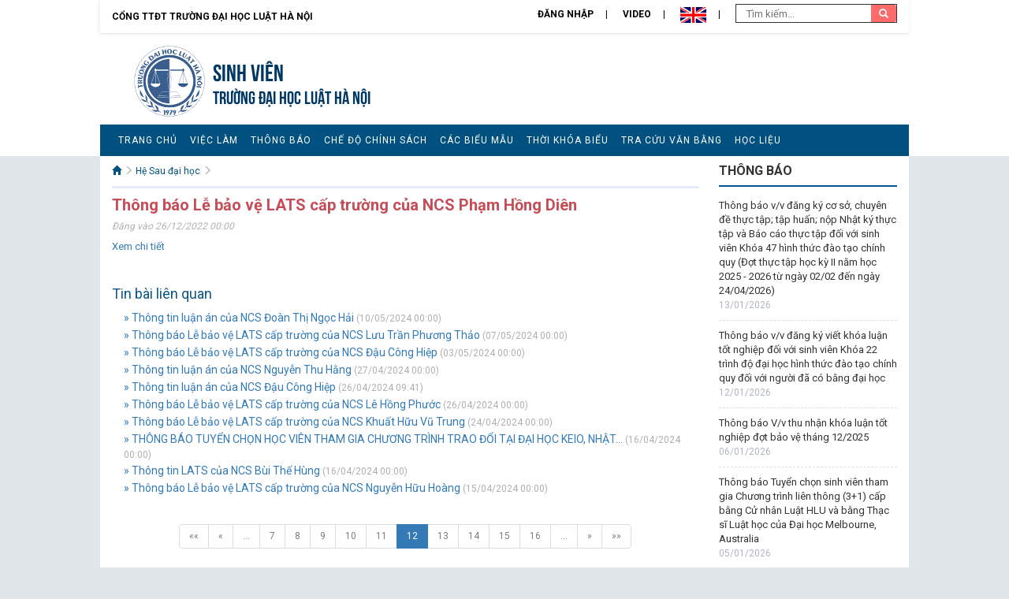

--- FILE ---
content_type: text/html; charset=utf-8
request_url: https://sinhvien.hlu.edu.vn/SubNews/Details/23023?page=12
body_size: 14177
content:
<!DOCTYPE html>
<html lang="en">
<head>
    <meta charset="utf-8">
    <meta http-equiv="X-UA-Compatible" content="IE=edge">
    <meta name="viewport" content="width=device-width, initial-scale=1">
    <title>Th&#244;ng b&#225;o Lễ bảo vệ LATS cấp trường của NCS Phạm Hồng Di&#234;n</title>
    <meta name="description" content="Source code generated using layoutit.com">
    <meta name="author" content="LayoutIt!">
    <link href="/Content/Site/css/bootstrap.min.css" rel="stylesheet">
    <!-- google font-->
    <link href="https://fonts.googleapis.com/css?family=Roboto:300,400,700&subset=vietnamese" rel="stylesheet">
    <!-- Link Swiper's CSS -->
    <link rel="stylesheet" href="/Content/Site/misc/swiper/css/swiper.min.css">
    <link href="/Content/Site/css/style-sinhvien.css" rel="stylesheet">
    <link href="/Content/Site/css/stylefix-con.css" rel="stylesheet">
    <script src="/Content/Site/js/jquery.min.js"></script>
    <script src="/Scripts/jsservice.js"></script>
    <script src="/Scripts/common.js"></script>
</head>
<body>
    <div id="panel">
        <!-- HEADER start-->
        <div class="container-fluid header">
            <div class="row">
                <div class="col-md-12 col-xs-12 quick-menu">
                        <a class="returnhome" href="https://hlu.edu.vn/">Cổng TTĐT Trường đại học Luật Hà Nội</a>
                        <ul>
                                <li><a href="/User/Login">Đăng nhập</a></li>
                            <li><a href="/subvideo">Video</a></li>
                            <li>
                                <a style="cursor: pointer" onclick="swaplang('en')"><img src="/Content/Site/images/en.png" height="20" /></a>
                            </li>
                            <li>
                                <form action="/SvNews/Search" method="GET">
                                    <input type="text" name="keyword" placeholder=" Tìm kiếm..." class="search-input">
                                    <button type="submit" class="search-button">
                                        <i class="glyphicon glyphicon-search"></i>
                                    </button>
                                </form>
                            </li>
                        </ul>
                </div>
                <div class="header-banner">

<div class="col-md-7 col-xs-12">
    <a class="logo" href="/"><img src="/Content/Site/images/logo.png"></a>
    <div class="logo-text">
        <h3><a href="/">Sinh vi&#234;n</a></h3>
        <h4><a href="/">TRƯỜNG ĐẠI HỌC LUẬT HÀ NỘI</a></h4>
    </div>
</div>
<div class="col-md-5 col-xs-12">
</div>
<div class="clearfix"></div>

                </div>
                <div class="clearfix"></div>
                <div>
                    <nav class="navbar navbar-default" role="navigation">
                        <div class="navbar-header">
                            <button type="button" class="navbar-toggle" data-toggle="collapse" data-target="#main-navigation">
                                <span class="sr-only">Toggle navigation</span><span class="icon-bar"></span><span class="icon-bar"></span><span class="icon-bar"></span>
                            </button> <a class="navbar-brand hidden-lg hidden-md visible-xs" data-toggle="collapse" data-target="#main-navigation" href="#">Danh mục chính</a>
                        </div>
                        <div class="collapse navbar-collapse leftmenu" id="main-navigation">

<ul class="nav navbar-nav">
                    <li>
                        <a href="/" > Trang chủ</a>
                    </li>
                    <li>
                        <a href="/SubNews/GetListNewsByCatgoryId/?catid=3454" > Việc l&#224;m</a>
                    </li>
                    <li>
                        <a href="/SubNews/GetListNewsByCatgoryId/?catid=2069" > Th&#244;ng b&#225;o</a>
                    </li>
                    <li>
                        <a href="/SubNews/GetListNewsByCatgoryId/?catid=2134" > Chế độ ch&#237;nh s&#225;ch</a>
                    </li>
                    <li>
                        <a href="/SubNews/GetListNewsByCatgoryId/?catid=2135" > C&#225;c biểu mẫu</a>
                    </li>
                    <li>
                        <a href="/SubNews/GetListNewsByCatgoryId/?catid=2136" > Thời kh&#243;a biểu</a>
                    </li>
                    <li>
                        <a href="/SubNews/GetListNewsByCatgoryId/?catid=2137" > Tra cứu văn bằng</a>
                    </li>
                    <li>
                        <a href="/SubNews/GetListNewsByCatgoryId/?catid=2451" > Học liệu</a>
                    </li>

</ul>

                        </div>
                    </nav>
                </div>
                <div class="orange-line"></div>
            </div>
        </div>
        <div class="clearfix"></div>
        <!-- HEADER end-->
        <!-- BODY start-->
        <div class="container-fluid">
            <div class="row main-body">
                
<div class="col-md-9 col-xs-12 main-content">
    <div class="content-news">
        <!-- START CONTENT-->
        <div class="breadcrumb">
            <ul>
                <li>
                    <a href="/"><i class="glyphicon glyphicon-home"> </i></a>
                    <i class="glyphicon glyphicon-menu-right"></i>
                </li>
                <li><a href='/SubNews/GetListNewsByCatgoryId?catid=2279'>Hệ Sau đại học</a> <i class='glyphicon glyphicon-menu-right'></i></li>
            </ul>
        </div>
        <div class="visible-xs visible-sm">
            <button class="btn-toggle-left toggle-button"><strong>☰ Danh mục phụ</strong> (trượt sang phải &rarr; )</button>
        </div>

        <div class="detail-news">
            <h1 class="title">Th&#244;ng b&#225;o Lễ bảo vệ LATS cấp trường của NCS Phạm Hồng Di&#234;n</h1>
            <div class="detail-info">Đăng vào 26/12/2022 00:00</div>
            <div class="detail-content">
                <p><a href="/Images/Post/files/Sinhvien/Sau%20%C4%91%E1%BA%A1i%20h%E1%BB%8Dc/Thong%20bao%20le%20bao%20ve%20LATS%20Dien%20HP.doc">Xem chi tiết</a></p>

            </div>
            <div class="related-news">
                <h2 class="title">Tin bài liên quan</h2>
                <ul>
                            <li><a href="/SubNews/Details/27970" title="Th&#244;ng tin luận &#225;n của NCS Đo&#224;n Thị Ngọc Hải ">&#187; Th&#244;ng tin luận &#225;n của NCS Đo&#224;n Thị Ngọc Hải </a> (10/05/2024 00:00)</li>
                            <li><a href="/SubNews/Details/28233" title="Th&#244;ng b&#225;o Lễ bảo vệ LATS cấp trường của NCS Lưu Trần Phương Thảo">&#187; Th&#244;ng b&#225;o Lễ bảo vệ LATS cấp trường của NCS Lưu Trần Phương Thảo</a> (07/05/2024 00:00)</li>
                            <li><a href="/SubNews/Details/28268" title="Th&#244;ng b&#225;o Lễ bảo vệ LATS cấp trường của NCS Đậu C&#244;ng Hiệp">&#187; Th&#244;ng b&#225;o Lễ bảo vệ LATS cấp trường của NCS Đậu C&#244;ng Hiệp</a> (03/05/2024 00:00)</li>
                            <li><a href="/SubNews/Details/27948" title="Th&#244;ng tin luận &#225;n của NCS Nguyễn Thu Hằng">&#187; Th&#244;ng tin luận &#225;n của NCS Nguyễn Thu Hằng</a> (27/04/2024 00:00)</li>
                            <li><a href="/SubNews/Details/27824" title="Th&#244;ng tin luận &#225;n của NCS Đậu C&#244;ng Hiệp">&#187; Th&#244;ng tin luận &#225;n của NCS Đậu C&#244;ng Hiệp</a> (26/04/2024 09:41)</li>
                            <li><a href="/SubNews/Details/28344" title="Th&#244;ng b&#225;o Lễ bảo vệ LATS cấp trường của NCS L&#234; Hồng Phước">&#187; Th&#244;ng b&#225;o Lễ bảo vệ LATS cấp trường của NCS L&#234; Hồng Phước</a> (26/04/2024 00:00)</li>
                            <li><a href="/SubNews/Details/27823" title="Th&#244;ng b&#225;o Lễ bảo vệ LATS cấp trường của NCS Khuất Hữu Vũ Trung">&#187; Th&#244;ng b&#225;o Lễ bảo vệ LATS cấp trường của NCS Khuất Hữu Vũ Trung</a> (24/04/2024 00:00)</li>
                            <li><a href="/SubNews/Details/27789" title="TH&#212;NG B&#193;O TUYỂN CHỌN HỌC VI&#202;N THAM GIA CHƯƠNG TR&#204;NH TRAO ĐỔI TẠI  ĐẠI HỌC KEIO, NHẬT BẢN">&#187; TH&#212;NG B&#193;O TUYỂN CHỌN HỌC VI&#202;N THAM GIA CHƯƠNG TR&#204;NH TRAO ĐỔI TẠI  ĐẠI HỌC KEIO, NHẬT...</a> (16/04/2024 00:00)</li>
                            <li><a href="/SubNews/Details/28293" title="Th&#244;ng tin LATS của NCS B&#249;i Thế H&#249;ng">&#187; Th&#244;ng tin LATS của NCS B&#249;i Thế H&#249;ng</a> (16/04/2024 00:00)</li>
                            <li><a href="/SubNews/Details/27814" title="Th&#244;ng b&#225;o Lễ bảo vệ LATS cấp trường của NCS Nguyễn Hữu Ho&#224;ng">&#187; Th&#244;ng b&#225;o Lễ bảo vệ LATS cấp trường của NCS Nguyễn Hữu Ho&#224;ng</a> (15/04/2024 00:00)</li>
                </ul>
            </div>
            <div class="center-align">
<div class="pagination-container"><ul class="pagination"><li class="PagedList-skipToFirst"><a href="/SubNews/Details/23023?page=1">««</a></li><li class="PagedList-skipToPrevious"><a href="/SubNews/Details/23023?page=11" rel="prev">«</a></li><li class="disabled PagedList-ellipses"><a>&#8230;</a></li><li><a href="/SubNews/Details/23023?page=7">7</a></li><li><a href="/SubNews/Details/23023?page=8">8</a></li><li><a href="/SubNews/Details/23023?page=9">9</a></li><li><a href="/SubNews/Details/23023?page=10">10</a></li><li><a href="/SubNews/Details/23023?page=11">11</a></li><li class="active"><a>12</a></li><li><a href="/SubNews/Details/23023?page=13">13</a></li><li><a href="/SubNews/Details/23023?page=14">14</a></li><li><a href="/SubNews/Details/23023?page=15">15</a></li><li><a href="/SubNews/Details/23023?page=16">16</a></li><li class="disabled PagedList-ellipses"><a>&#8230;</a></li><li class="PagedList-skipToNext"><a href="/SubNews/Details/23023?page=13" rel="next">»</a></li><li class="PagedList-skipToLast"><a href="/SubNews/Details/23023?page=47">»»</a></li></ul></div>            </div>
        </div>
    </div>
    <div class="clearfix"></div>
    <div class="visible-xs visible-sm">
        <button class="btn-toggle-left toggle-button"><strong>☰ Danh mục phụ</strong> (trượt sang phải &rarr; )</button>
    </div>
</div>
<div class="col-md-3 sidebar">
    <div class="notice-list">

    <h2 class="title">THÔNG BÁO</h2>
    <ul>
            <li>
                <a href="/SubNews/Details/30867">Th&#244;ng b&#225;o v/v đăng k&#253; cơ sở, chuy&#234;n đề thực tập; tập huấn; nộp Nhật k&#253; thực tập v&#224; B&#225;o c&#225;o thực tập đối với sinh vi&#234;n Kh&#243;a 47 h&#236;nh thức đ&#224;o tạo ch&#237;nh quy (Đợt thực tập học kỳ II năm học 2025 - 2026 từ ng&#224;y 02/02 đến ng&#224;y 24/04/2026)</a>
                <div class="date"> 13/01/2026</div>
            </li>
            <li>
                <a href="/SubNews/Details/30863">Th&#244;ng b&#225;o v/v đăng k&#253; viết kh&#243;a luận tốt nghiệp đối với sinh vi&#234;n Kh&#243;a 22 tr&#236;nh độ đại học h&#236;nh thức đ&#224;o tạo ch&#237;nh quy đối với người đ&#227; c&#243; bằng đại học</a>
                <div class="date"> 12/01/2026</div>
            </li>
            <li>
                <a href="/SubNews/Details/30852">Th&#244;ng b&#225;o V/v thu nhận kh&#243;a luận tốt nghiệp đợt bảo vệ th&#225;ng 12/2025</a>
                <div class="date"> 06/01/2026</div>
            </li>
            <li>
                <a href="/SubNews/Details/30851">Th&#244;ng b&#225;o Tuyển chọn sinh vi&#234;n tham gia Chương tr&#236;nh li&#234;n th&#244;ng (3+1) cấp bằng Cử nh&#226;n Luật HLU v&#224; bằng Thạc sĩ Luật học của Đại học Melbourne, Australia</a>
                <div class="date"> 05/01/2026</div>
            </li>
            <li>
                <a href="/SubNews/Details/30825">Th&#244;ng b&#225;o số 2353/TB-ĐHLHN V/v thu nợ học ph&#237; từ học kỳ I năm học 2025-2026 trở về trước</a>
                <div class="date"> 22/12/2025</div>
            </li>
    </ul>

    </div>
    <div class="clearfix"></div>
    <div class="ad-list">


   

    </div>
</div>
            </div>
        </div>
        <!-- BODY end-->
        <!-- START FOOTER-->
        <div class="container-fluid">
            <div class="row footer">

<div class="col-md-7">
    <p><span style="font-size:20px"><strong>Trang Th&ocirc;ng Tin Sinh Vi&ecirc;n</strong></span><br />
87 Nguyễn Ch&iacute; Thanh, P. Giảng V&otilde;, H&agrave; Nội, Việt Nam<br />
Điện thoại: 84.4.38352630 - Fax: 84.4.38343226<br />
Email: info@hlu.edu.vn<br />
&copy; 2016 Trường Đại học Luật H&agrave; Nội</p>

    
</div>
<div class="col-md-auto right-align">
    <img src="/Content/Site/images/logo.png" alt="" height="90px"><br />
</div>
            </div>
        </div>
    </div>
    <div id="menu" class="hide navbar-default">
        <div class="clearfix"></div>
        <button class="btn-toggle-left toggle-button btn-block"><strong> <i class="glyphicon glyphicon-remove-sign"></i> Ẩn</strong> (&larr; trượt sang trái )</button>
    </div>
    <!-- Swiper JS -->
    <script src="/Content/Site/misc/swiper/js/swiper.min.js"></script>
    <!-- Initialize Swiper -->
    <script src="/Content/Site/js/bootstrap.min.js"></script>
    <script src="/Content/Site/js/slideout.min.js"></script>
    <script src="/Content/Site/js/scripts.js"></script>
    <script src="/Content/Site/js/home.js"></script>
    <script type="text/javascript" src="//s7.addthis.com/js/300/addthis_widget.js#pubid=ra-580ae1381e82e3f5"></script>
</body>
</html>


--- FILE ---
content_type: text/css
request_url: https://sinhvien.hlu.edu.vn/Content/Site/css/style-sinhvien.css
body_size: 12316
content:
body {
    font-family: 'Roboto', Arial, Helvetica, sans-serif;
    color: #333;
    line-height: 18px;
    font-size: 12px;
    margin: 0px;
    background: #E1E6EB;
}

ul {
    list-style: none;
    margin: 0px;
    padding: 0px;
}

a,
a:hover {
    text-decoration: none;
}

a:hover {
    color: #C44D58;
}

.header {
    border: none;
}

#panel,
#menu {
    margin: 0px;
    padding: 0px;
    border: none;
}

#menu {
    background-color: #022e49;
    border-right: solid thin #fff;
}

#panel {
    border-radius: 0;
}

.slideout-menu {
    position: fixed;
    left: 0;
    top: 0;
    bottom: 0;
    right: 0;
    z-index: 0;
    width: 256px;
    overflow-y: auto;
    -webkit-overflow-scrolling: touch;
    display: none;
}

.slideout-panel {
    position: relative;
    z-index: 1;
}

.slideout-open,
.slideout-open body,
.slideout-open .slideout-panel {
    overflow: hidden;
}

.slideout-open .slideout-menu {
    display: block;
}

.btn-toggle-left {
    margin: 0px 0px 15px 0px;
    background-color: #fff;
    border: solid thin #C44D58;
    color: #C44D58;
    padding: 5px;
    margin-left: 15px;
}

.quick-menu {
    background: #556270;
}

.quick-menu ul {
    float: right;
    padding: 5px 0px;
}

.quick-menu li {
    display: inline-block;
    font-size: 12px;
    padding: 0px 15px 0px;
    border-right: 1px solid #FFF;
    line-height: 12px;
}

.quick-menu li:last-child {
    border: none;
    padding-right: 0px;
}

.quick-menu li a {
    color: #fff;
}


/* LOGO */

.header-banner {
    background: url("../images/bg-header-sinhvien.jpg") #123555;
    height: 150px;
}

.logo {
    float: left;
    display: block;
    padding-left: 28px;
    margin-bottom: 10px;
    margin-top: 15px;
}

.logo img {
    height: 90px;
}

.logo-text {
    display: block;
    float: left;
    color: #fff;
    padding-top: 35px;
    padding-left: 10px;
}

.logo-text h3 {
    font-size: 22px;
    margin: 0px;
    padding: 0px;
}

.logo-text h4 {
    font-size: 18px;
    margin: 0px;
    padding: 3px 0px;
    font-weight: normal;
}

.logo-text a {
    color: #fff;
    text-decoration: none;
}


/* SEARCH BOX */

.search-input {
    border: none;
    font-size: 13px;
    padding: 5px 10px;
    color: #444;
    -webkit-border-top-left-radius: 3px;
    -webkit-border-bottom-left-radius: 3px;
    -moz-border-radius-topleft: 3px;
    -moz-border-radius-bottomleft: 3px;
    border-top-left-radius: 3px;
    border-bottom-left-radius: 3px;
    float: left;
    display: inline-block;
    min-width: 100px;
    height: 22px;
}

.search-button {
    background: #FF6B6B;
    -webkit-border-top-right-radius: 3px;
    -webkit-border-bottom-right-radius: 3px;
    -moz-border-radius-topright: 3px;
    -moz-border-radius-bottomright: 3px;
    border-top-right-radius: 3px;
    border-bottom-right-radius: 3px;
    height: 22px;
    border: none;
    color: #fff;
    padding: 0px 10px;
}


/* navigation */

.navbar-default {
    background: none;
    border: none;
    color: #fff;
    min-height: auto;
    margin-bottom: 0px;
    background-color: #C44D58;
    border-radius: 0;
}

.navbar-default a {
    color: #fff !important;
}

.navbar-default .navbar-toggle .icon-bar {
    background-color: #fff;
}

.navbar-default .navbar-toggle:focus,
.navbar-default .navbar-toggle:hover {
    background-color: #1f709e;
}

.navbar-default .navbar-nav>li>a {
    color: #fff;
    padding: 10px 8px;
    text-transform: uppercase;
    font-size: 12px;
    letter-spacing: 1px;
}

.navbar-default .navbar-nav>li>a:hover {
    text-decoration: none;
    background-color: #FF6B6B!important;
}

.navbar-default .navbar-nav>.active>a,
.navbar-default .navbar-nav>.active>a:focus,
.navbar-default .navbar-nav>.active>a:hover,
.nav .open>a,
.nav .open>a:focus,
.nav .open>a:hover {
    background-color: #FF6B6B!important;
    color: #fff;
}

.dropdown-menu {
    background-color: #FF6B6B !important;
    border-left: none;
    border-right: none;
    border-bottom: none;
    border-top: solid thin #D16831;
}
.dropdown-menu>li>a:focus,
.dropdown-menu>li>a:hover {
    background-color: #FDA184;
}


/*fix dropdown toggle*/

.nav .dropdown:hover {
    background-color: #FF6B6B !important;
}

.nav .dropdown:hover>.dropdown-menu {
    display: inline-block;
}

.dropdown-menu {
    margin-top: 0px;
    min-width: 200px;
}

.navbar-nav .dropdown>a {
    padding-right: 20px!important;
    display: block;
}
.navbar-nav .dropdown>a:after {
    display: inline-block;
    font-family: 'Glyphicons Halflings';
    font-style: normal;
    font-weight: 400;
    line-height: 1;
    -webkit-font-smoothing: antialiased;
    text-decoration: inherit;
    background-position: right top;
    position: absolute;
    color: #fff;
    content: "\e252";
    padding-top: 4px;
    padding-left: 2px;
}



.navbar-nav>li>ul>li {
    position: relative;
}
.navbar-nav>li>ul>li:hover ul {
    display: block;
}
.navbar-nav>li>ul>li>ul {
    position: absolute;
    top: 0px;
    left: 199px;
    display: none;
}

.orange-line {
    background-color: #FF6B6B;
    height: 5px;
}

/* SLIDE MENU FIX */

#menu .navbar-nav>li {
    background-color: #00568f;
    border-bottom: solid thin #04304E;
}

#menu .navbar-nav li,
#menu .navbar-nav,
#menu .navbar-right {
    float: none!important;
    display: block!important;
}

.ul li a {
    color: #fff;
    padding: 10px 20px;
    background-color: #00568f;
    display: block;
}

#menu .btn-toggle-left {
    margin-left: 0px!important;
}


/*SWIPER SLIDER*/

.swiper-slide {
    text-align: center;
    font-size: 18px;
    background: #fff;
    /* Center slide text vertically */
    display: -webkit-box;
    display: -ms-flexbox;
    display: -webkit-flex;
    display: flex;
    -webkit-box-pack: center;
    -ms-flex-pack: center;
    -webkit-justify-content: center;
    justify-content: center;
    -webkit-box-align: center;
    -ms-flex-align: center;
    -webkit-align-items: center;
    align-items: center;
    position: relative;
}

.swiper-container,
.swiper-container2 {
    width: 100%;
    height: 100%;
    box-shadow: -60px 1px 100px -90px #000000, 60px 1px 100px -90px #000000;
}

.swiper-slide img {
    width: 100%;
    max-height: 400px;
}

.swiper-button-prev {
    color: #fff;
}

.swiper2 .swiper-button-prev,
.swiper2 .swiper-button-next,
.swiper3 .swiper-button-prev,
.swiper3 .swiper-button-next {
    display: none;
}

.swiper2:hover .swiper-button-prev,
.swiper2:hover .swiper-button-next,
.swiper3:hover .swiper-button-prev,
.swiper3:hover .swiper-button-next {
    display: block;
}

.swiper-pagination-bullet {
    background-color: #fff!important;
    opacity: 0.5;
}

.swiper-pagination-bullet-active {
    background-color: #fff !important;
    opacity: 1;
}

.swiper1 .swiper-button-prev,
.swiper3 .swiper-button-prev,
.swiper1 .swiper-button-next,
.swiper3 .swiper-button-next {
    background-color: rgba(0, 0, 0, 0.3);
    padding: 5px;
    width: 30px;
    height: 50px;
}


/* END SLIDER*/

.swiper-slide .caption {
    position: absolute;
    bottom: 0px;
    background-color: rgba(0, 0, 0, 0.6);
    width: 100%;
    color: #fff;
    font-size: 18px;
    padding: 10px;
    display: block;
}


/* BODY */

.list-news-space {
    background: #f6f6f6;
    border: 1px solid #dfdddd;
    padding-bottom: 20px;
    padding-top: 5px;
}

.main-body {
    background-color: #fff;
}

.main-content {
    padding: 0px;
    z-index: 9;
    position: relative;
    margin-bottom: 10px;
}

.block-news {
    line-height: 20px;
    padding: 10px 0px 10px 0px;
    position: relative;
}

.block-news .view-cat {
    position: absolute;
    top: 24px;
    right: 10px;
    font-size: 13px;
    color: #B9BBBE;
}

.block-news .view-more {
    background-image: url("../images/next_icon.png");
    background-repeat: no-repeat;
    width: 23px;
    height: 12px;
    display: block;
    float: right;
    text-decoration: none;
}

.block-news .title {
    padding: 0px;
    margin: 0px;
    border-bottom: solid 4px #C44D58;
    margin-bottom: 10px;
}

.block-news .title a {
    background-color: #C44D58;
    color: #fff;
    font-size: 16px;
    display: inline-block;
    padding: 10px 15px;
    margin-left: 10px;
}

.block-news .left-news {
    border-right: dashed 1px #ccc;
}

.block-news .left-news .thumb {
    width: 131px;
    height: 100px;
    overflow: hidden;
    font-size: 13px;
    font-weight: bold;
    color: #00568f;
}

.block-news .left-news .thumb:hover {
    color: #C44D58;
}

.block-news .left-news .thumb img {
    float: left;
    margin-right: 15px;
    width: 131px;
    border: solid thin #ccc;
    -webkit-box-shadow: 5px 8px 9px -8px rgba(0, 0, 0, 0.75);
    -moz-box-shadow: 5px 8px 9px -8px rgba(0, 0, 0, 0.75);
    box-shadow: 5px 8px 9px -8px rgba(0, 0, 0, 0.75);
    margin-bottom: 15px;
}

.block-news .desc {
    font-size: 11px;
}

.block-news .other-news ul {
    list-style-type: square;
    padding: 0px 0px 0px 10px;
    margin: 0px;
}

.list-category .block-news .left-news {
    border-right: none;
    border-bottom: dashed 1px #ccc;
    padding-top:15px;
}

.list-category .block-news .left-news .thumb {
    font-size: 15px;
}
.list-category .block-news .left-news .desc {
    font-size: 13px;
}


/*RIGHT SIDEBAR*/

.notice-list .title {
    font-size: 16px;
    font-weight: bold;
    color: #333;
    padding-bottom: 10px;
    border-bottom: solid 2px #00568f;
    margin: 10px 0px 5px;
}
.notice-list ul li {
    padding:10px 0px;
    display: block;
    border-bottom:dashed thin #ddd;
    line-height: 18px;
}
.notice-list ul li a {
    font-size: 13px;
    color: #333;
}
.notice-list ul li a:hover,.block-news .view-cat:hover {
    color: #C44D58;
}
.notice-list ul li .date {
    color:#B0B5BC;
}
.footer {
    background: #556270;
    padding:10px 10px 20px 15px;
    color: #D8DCDC;
    line-height: 20px;
}
.footer .right-align {
    text-align: right;
}

.main-content .btn-toggle-left {
    margin-top:15px;
}
.ad-list {
    padding: 15px 0px;
}
.ad-list img {
    max-width: 100%;
    height: auto;
}

.center-align {
    text-align: center;
}

.pagination>li>a,
.pagination>li>span {
    color: #7d7d7d;
}


.breadcrumb {
    background: none;
    padding: 0px 0px 10px;
    color: #BBBFBF;
    border-bottom: solid 3px #e5ecf9;
    border-radius: 0px;
    margin-bottom: 10px;
}

.breadcrumb li {
    display: inline-block;
}

.breadcrumb li a {
    color: #005180;
}

.detail-news h1.title {
    color: #C44D58;
    font-size: 20px;
    font-weight: bold;
    margin: 5px 0px;
    color: #C44D58;
    padding: 0px;
}

.detail-news .detail-info {
    font-style: italic;
    color: #afafaf;
    font-size: 12px;
    padding:2px 0px;
}
.detail-news .detail-content {
    text-align: justify;
    line-height: 20px;
    margin-top: 5px;
    padding-bottom: 5px;
    font-size: 13px;
    color: #333;
}
.detail-news .detail-content img {
    max-width: 100% !important;
    height: auto !important;
    box-shadow: 0px 0px 10px 0px rgba(0, 0, 0, 0.3);
}
.content-news {
    padding:10px 10px 0px 15px;
}

.content-news .btn-toggle-left {
    margin-left: 0px;
}

.related-news {
    padding-top: 5px;
    padding-bottom: 15px;
}
.related-news ul  {
    margin:0px;
}
.related-news .title {
    color: #0D5887;
    font-size: 18px;
}
.related-news li {
    margin-left: 15px;
    padding-left: 0px;
    color: #afafaf;
    font-size: 12px;
}
.related-news ul li a {
    padding:0px;
    line-height: 22px;
    font-size: 14px;
    text-decoration: none;
}
.related-news ul li a:hover {
    color: #C44D58;
}

/*FEATURE BLOCK*/

.feature-block {
    padding:10px 0px;
}
.big-block-menu {
    position: relative;
    display: block;
    margin-top: 10px;
    margin-bottom: 10px;
}

.big-block-menu img {
    max-width: 100%;
    height: auto;
}

.big-block-menu b {
    position: absolute;
    display: block;
    height: 100%;
    width: 100%;
    padding: 0px;
    margin: 0px;
}

.big-block-menu b strong {
    display: table;
    height: 100%;
    width: 100%;
    background-color: rgba(0,0,0, .6);
    font-size: 28px;
    margin: 0px;
    padding: 0px;
    vertical-align: middle;
    line-height: 30px;
    text-align: center;
    font-weight: normal;
}
.big-block-menu b strong:hover {
    background-color: rgba(0,0,0, .4);
}
.big-block-menu b strong i {
    color: #fff;
    vertical-align: middle;
    height: 100%;
    display: table-cell;
    font-style: normal;
}

/* END FEATURE*/
.block-news .block-title a,
.block-news .block-title span {
    color: #C44D58 !important;
}

--- FILE ---
content_type: application/javascript
request_url: https://sinhvien.hlu.edu.vn/Content/Site/js/home.js
body_size: 1234
content:
var swiper = new Swiper('.swiper1', {
    speed: 600,
    // pagination: '.swiper-pagination',
    nextButton: '.swiper-button-next',
    prevButton: '.swiper-button-prev',
    paginationClickable: true,
    spaceBetween: 30,
    centeredSlides: true,
    autoplay: 6000,
    loop: true,
    autoplayDisableOnInteraction: false,
});

var swiper3 = new Swiper('.swiper3', {
    slidesPerView: 1,
    speed: 600,
    pagination: '.swiper-pagination',
    paginationClickable: true,
    spaceBetween: 0,
    freeMode: true,
    nextButton: '.swiper-button-next',
    prevButton: '.swiper-button-prev',
    paginationClickable: true,
    autoplay: 5000,
    loop: true,
    autoplayDisableOnInteraction: false,
    effect: 'coverflow'
   
});

var swiper2 = new Swiper('.swiper2', {
    slidesPerView: 6,
    paginationClickable: true,
    spaceBetween: 50,
    freeMode: true,
    nextButton: '.swiper-button-next',
    prevButton: '.swiper-button-prev',
    paginationClickable: true,
    autoplay: 5000,
    loop: true,
    autoplayDisableOnInteraction: false,
    breakpoints: {
        1024: {
            slidesPerView: 4,
            spaceBetween: 40
        },
        768: {
            slidesPerView: 3,
            spaceBetween: 30
        },
        640: {
            slidesPerView: 2,
            spaceBetween: 20
        },
        320: {
            slidesPerView: 1,
            spaceBetween: 10
        }
    }
});

--- FILE ---
content_type: application/javascript
request_url: https://sinhvien.hlu.edu.vn/Scripts/common.js
body_size: 9980
content:
//URL
var URL = {};
URL.addQueryString = function (qry) {
    var curentPage = window.location.href.split('?')[0] + "?" + qry;
    window.history.pushState(null, null, curentPage);
}
URL.getParameterByName = function (name) {
    name = name.replace(/[\[]/, "\\[").replace(/[\]]/, "\\]");
    var regex = new RegExp("[\\?&]" + name + "=([^&#]*)"),
        results = regex.exec(location.search);
    return results === null ? "" : decodeURIComponent(results[1].replace(/\+/g, " "));
}
URL.encodeUrl = function (uri) {
    return encodeURIComponent(uri);
}
URL.decodeUrl = function (uri) {
    return decodeURIComponent(uri);
}
URL.getdomain = function () {
    return location.hostname;
}
var redirectToSubdomain = function (subdomain) {
    var url = window.location.origin;
    var domain = url.split('//')[1];
    window.location.href = "https://" + subdomain + "." + domain;
}
//Datetime
var ConvertDateTime = {};
ConvertDateTime.MDYToDMY = function (dt) {
    var arr = dt.split('T')[0].split('-');
    return arr[2] + "-" + arr[1] + "-" + arr[0];
}
ConvertDateTime.VN = function () {
    var d = new Date();
    var currDate = d.getDate();
    var currMonth = d.getMonth() + 1;
    var currYear = d.getFullYear();
    var str = "Hà nội, Ngày " + currDate + " Tháng " + currMonth + " Năm " + currYear;
    return str;
}

InitDatePicker = function () {
    $.get("/Base/GetFormatDate", function (res) {
        if (res == "M/d/yyyy") {
            res = "mm/dd/yyyy";
        }
        if (res == 'd/M/yyyy') {
            res = "dd/mm/yyyy";
        }
        $('.default-date-picker').datepicker({
            format: res,
            autoclose: true
        });
    });
}
var FileUp = {};
FileUp.GetExtension = function (filename) {
    var fileExt = filename.split('.').pop();
    return fileExt;
}
//localstorage
var LocalStorage = {};
LocalStorage.insertLocalStorage = function (key, value) {
    localStorage.setItem(key, value);
}
LocalStorage.getLocalStorage = function (key) { return localStorage.getItem(key) };

LocalStorage.deleteLocalStorage = function () {
    localStorage.clear();
}

//IsCheck
var isCheck = function (source, target) {
    if ((parseInt(source) & parseInt(target)) == parseInt(target)) {
        return true;
    }
    else {
        return false;
    }

}

//checkbox click checkall
var InitClickCheckAllInTable = function (btnCheckAll, fn) {
    var arrValue = [];
    $("table tbody").find("input[type=checkbox]").click(function () {
        arrValue = [];
        if ($("table tbody").find("input[type=checkbox]").length == $("table tbody").find("input[type=checkbox]:checked").length) {
            $("#" + btnCheckAll).prop("checked", true);
        } else {
            $("#" + btnCheckAll).prop("checked", false);
        }
        $("table tbody").find("input[type=checkbox]:checked").each(function () {
            arrValue.push($(this).val());
        });
        fn(arrValue);
    });
    $("#" + btnCheckAll).click(function () {
        arrValue = [];
        if ($(this).is(':checked')) {
            $("table tbody").find("input[type=checkbox]").each(function () {
                $(this).prop("checked", true);
                arrValue.push($(this).val());
            });
        }
        else {
            $("table tbody").find("input[type=checkbox]").each(function () {
                $(this).prop("checked", false);
            });
        }
        fn(arrValue);
    });
}
//Show Modal
var modal = {};
modal.show = function (url) {
    $.get(url, function (result) {
        $("#mymodal").html(result);
        $('#mymodal').modal('show');
    });
}
modal.hide = function () {
    $('#mymodal').modal('hide');
    $("#mymodal").html('');
}
modal.Render = function (url, title, classSize) {
    if (classSize == null || classSize == undefined) {
        classSize = "";
    }
    $("#loading").show();
    $.get(url, function (result) {
        $("#loading").hide();
        var strHtml = "";
        strHtml += "<div class='modal-dialog " + classSize + "'>" +
            "<div class='modal-content p-0 b-0'>" +
            "<div class='panel panel-black panel-default'>" +
            "<div class='panel-heading'> " +
            "<button type='button' class='close' onclick='modal.hide()' aria-hidden='true'>×</button> " +
            "<h3 class='panel-title'>" + title + "</h3> " +
            "</div> " +
            "<div class='panel-body'> " +
            result +
            "</div> " +
            "</div>" +
            "</div>" +
            "</div>";
        $("#mymodal").html(strHtml);
        $('#mymodal').modal({
            backdrop: 'static',
            keyboard: false
        });
    });
}
//Alert Messenger
var alertmsg = {};
alertmsg.error = function (content) {
    $.Notification.notify('error', 'top right', 'Thông báo!', content);
    setTimeout(function () {
        $(".notifyjs-wrapper").hide();
    }, 3000);
    return false;
}
alertmsg.success = function (content) {
    $.Notification.notify('success', 'top right', 'Thông báo!', content);
    setTimeout(function () {
        $(".notifyjs-wrapper").fadeOut();
    }, 3000);
    return true;
}
//Upload File 
$.fn.uploadajax = function (iconloading, fn) {
    //Upload albumn Images
    $(this).on('change', function () {
        $(iconloading).show();
        // Checking whether FormData is available in browser  
        if (window.FormData !== undefined) {
            var fileUpload = $(this).get(0);
            var files = fileUpload.files;
            // Create FormData object  
            var fileData = new FormData();
            // Looping over all files and add it to FormData object  
            for (var i = 0; i < files.length; i++) {
                fileData.append(files[i].name, files[i]);
            }
            // Adding one more key to FormData object  
            fileData.append('username', 'Manas');
            $.ajax({
                url: '/Upload/UploadFiles',
                type: "POST",
                contentType: false, // Not to set any content header  
                processData: false, // Not to process data  
                data: fileData,
                success: function (result) {
                    $(this).val('');
                    fn(result);
                },
                error: function (err) {
                    alert(err.statusText);
                }
            });
        } else {
            alert("FormData is not supported.");
        }
    });
};
//Upload Video 
$.fn.uploadvideo = function (iconloading, fn) {
    //Upload albumn Images
    $(this).on('change', function () {
        $(iconloading).show();
        // Checking whether FormData is available in browser  
        if (window.FormData !== undefined) {
            var fileUpload = $(this).get(0);
            var files = fileUpload.files;
            // Create FormData object  
            var fileData = new FormData();
            // Looping over all files and add it to FormData object  
            for (var i = 0; i < files.length; i++) {
                fileData.append(files[i].name, files[i]);
            }
            $.ajax({
                url: '/Video/Upload',
                type: "POST",
                contentType: false, // Not to set any content header  
                processData: false, // Not to process data  
                data: fileData,
                success: function (result) {
                    $(this).val('');
                    fn(result);
                },
                error: function (err) {
                    alert(err.statusText);
                }
            });
        } else {
            alert("FormData is not supported.");
        }
    });
};
//AddCookies from javascript pass to razor
var AddCookies = function (key, value, href) {
    debugger;
    var data = { key: key, value: value };
    AjaxService.GET("/Base/AddCookies", data, function (res) {
        window.location.href = href;
    });
}
//Chuyển đổi ngôn ngữ - languages
var swaplang = function (langcode) {
    var data = { langcode: langcode };
    AjaxService.GET("/Base/SwapLanguages", data, function (res) {
        location.href = '/';
    });
}
//Loại bỏ tiếng việt có dấu sang không dấu
var UnsignCharacter = function (str) {
    str = str.toLowerCase();
    str = str.replace(/à|á|ạ|ả|ã|â|ầ|ấ|ậ|ẩ|ẫ|ă|ằ|ắ|ặ|ẳ|ẵ/g, "a");
    str = str.replace(/è|é|ẹ|ẻ|ẽ|ê|ề|ế|ệ|ể|ễ/g, "e");
    str = str.replace(/ì|í|ị|ỉ|ĩ/g, "i");
    str = str.replace(/ò|ó|ọ|ỏ|õ|ô|ồ|ố|ộ|ổ|ỗ|ơ|ờ|ớ|ợ|ở|ỡ/g, "o");
    str = str.replace(/ù|ú|ụ|ủ|ũ|ư|ừ|ứ|ự|ử|ữ/g, "u");
    str = str.replace(/ỳ|ý|ỵ|ỷ|ỹ/g, "y");
    str = str.replace(/đ/g, "d");
    return str;
}
//Youtube
var renderIframeYoutube = function (url, width, height) {
    var id = url.split('v=')[1];
    var newurl = 'https://www.youtube.com/embed/' + id;
    return '<iframe width="' + width + '" height="' + height + '" src="' + newurl + '" frameborder="0" allowfullscreen></iframe>';
}
// datepicker + maskinput
$(document).ready(function () {
    $.fn.datepicker.defaults.language = 'vi';
    $('.datepicker-mask').datepicker({
        format: 'dd/mm/yyyy',
        autoclose: true,
    });
    $('.datepicker-mask2').datepicker({
        format: 'dd/mm/yyyy',
        autoclose: true,
    });
    $('.checkdate').change(function () {
        debugger;
        var DenN = $('#DenNgay').val();
        var DenNgay = parseDate(DenN).getTime();
        var TuN = $('#TuNgay').val();
        var TuNgay = parseDate(TuN).getTime();
        $("#show_errordate").html("");
        if (DenNgay < TuNgay) {
            $("#show_errordate").html("Ngày bắt đầu không lớn hơn ngày kết thúc");
            return false;
        }
    });
});